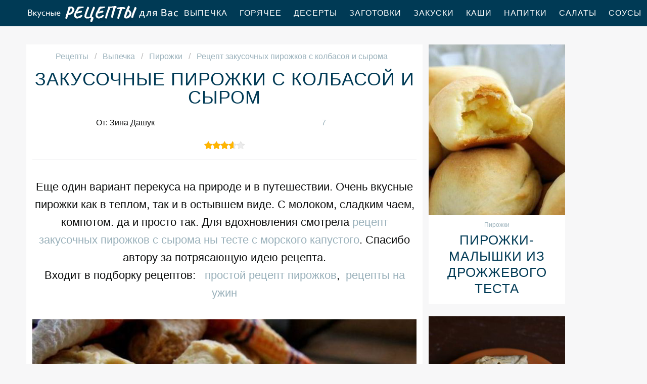

--- FILE ---
content_type: text/html; charset=UTF-8
request_url: https://receptle.ru/vypechka/pirozhki/zakusochnye-pirozhki-s-kolbasoi-i-syrom
body_size: 7356
content:
<!DOCTYPE html><html lang="ru" class="has-navbar-fixed-top"><head> <meta charset="UTF-8"> <title>Получается Всегда ВКУСНО! Рецепт Закусочных Пирожков с Колбасоя и Сырома Пошагово с Фото</title> <meta name="description" content="Получается всегда вкусно. Рецепт закусочных пирожков с колбасоя и сырома пошаговым с фото! Ингредиенты на : масло сливочное 200 г ﹡ творог 200 г ﹡ сахар 1 ст.л. ﹡ соль 1 ч.л. ﹡ сода 1 ч.л. ﹡ колбаса 150 г ﹡ сыр 100 г ﹡ соль по вкусу ﹡ перец черный молотый по вкусу ﹡ зелень по вкусу ﹡ чеснок 1 зуб ﹡ сметана 1 ст.л. ﹡ мука 3 стак."> <meta http-equiv="X-UA-Compatible" content="IE=edge"> <meta name="viewport" content="width=device-width, initial-scale=1"> <link rel="icon" type="image/png" sizes="96x96" href="/favicon-96x96.png"> <link rel="apple-touch-icon" sizes="180x180" href="/apple-icon-180x180.png"> <link rel="icon" type="image/png" sizes="192x192" href="/android-icon-192x192.png"> <link rel="manifest" href="/manifest.json"> <meta name="msapplication-TileColor" content="#ffffff"> <meta name="msapplication-TileImage" content="/ms-icon-144x144.png"> <meta name="theme-color" content="#ffffff"> <meta property="og:title" content="Получается Всегда ВКУСНО! Рецепт Закусочных Пирожков с Колбасоя и Сырома Пошагово с Фото"> <meta property="og:type" content="website"> <meta property="og:site_name" content="receptle.ru"> <meta property="og:url" content="https://receptle.ru/vypechka/pirozhki/zakusochnye-pirozhki-s-kolbasoi-i-syrom"> <meta property="og:description" content="Получается всегда вкусно. Рецепт закусочных пирожков с колбасоя и сырома пошаговым с фото! Ингредиенты на : масло сливочное 200 г ﹡ творог 200 г ﹡ сахар 1 ст.л. ﹡ соль 1 ч.л. ﹡ сода 1 ч.л. ﹡ колбаса 150 г ﹡ сыр 100 г ﹡ соль по вкусу ﹡ перец черный молотый по вкусу ﹡ зелень по вкусу ﹡ чеснок 1 зуб ﹡ сметана 1 ст.л. ﹡ мука 3 стак."> <meta property="og:image" content="https://receptle.ru/vypechka/pirozhki/zakusochnye-pirozhki-s-kolbasoi-i-syrom/zakusochnye-pirozhki-s-kolbasoi-i-syrom-ready0-w1200h630.jpg"> <meta name="twitter:card" content="summary_large_image"> <meta name="twitter:url" content="https://receptle.ru/vypechka/pirozhki/zakusochnye-pirozhki-s-kolbasoi-i-syrom"> <meta name="twitter:title" content="Получается Всегда ВКУСНО! Рецепт Закусочных Пирожков с Колбасоя и Сырома Пошагово с Фото"> <meta name="twitter:description" content="Получается всегда вкусно. Рецепт закусочных пирожков с колбасоя и сырома пошаговым с фото! Ингредиенты на : масло сливочное 200 г ﹡ творог 200 г ﹡ сахар 1 ст.л. ﹡ соль 1 ч.л. ﹡ сода 1 ч.л. ﹡ колбаса 150 г ﹡ сыр 100 г ﹡ соль по вкусу ﹡ перец черный молотый по вкусу ﹡ зелень по вкусу ﹡ чеснок 1 зуб ﹡ сметана 1 ст"> <meta name="twitter:image" content="https://receptle.ru/vypechka/pirozhki/zakusochnye-pirozhki-s-kolbasoi-i-syrom/zakusochnye-pirozhki-s-kolbasoi-i-syrom-ready0-w1200h630.jpg"> <link rel="dns-prefetch" href="//counter.yadro.ru"> <link rel="dns-prefetch" href="//yastatic.net"> <link rel="dns-prefetch" href="//www.youtube.com"> <link rel="dns-prefetch" href="https://cdn.kulnr.ru"> <link rel="preconnect" href="https://cdn.kulnr.ru"> <link rel="stylesheet" type="text/css" href="/styles.css"> <link rel="canonical" href="https://receptle.ru/vypechka/pirozhki/zakusochnye-pirozhki-s-kolbasoi-i-syrom"></head><body><nav class="navbar is-fixed-top" role="navigation" aria-label="main navigation"> <div class="container"> <div class="navbar-brand"> <a class="navbar-item logo" href="/" title="На Главную">Как приготовить простой ужин</a> <a role="button" class="navbar-burger burger" aria-label="menu" aria-expanded="false" data-target="navbarBasicExample"> <span aria-hidden="true"></span> <span aria-hidden="true"></span> <span aria-hidden="true"></span> </a> </div> <div id="navbarBasicExample" class="navbar-menu"> <div class="navbar-end"> <a class="navbar-item" href="/vypechka" title="Перейти в Раздел «Выпечка»">Выпечка</a> <a class="navbar-item" href="/goryachee" title="Перейти в Раздел «Горячее»">Горячее</a> <a class="navbar-item" href="/deserty" title="Перейти в Раздел «Десерты»">Десерты</a> <a class="navbar-item" href="/zagotovki" title="Перейти в Раздел «Заготовки»">Заготовки</a> <a class="navbar-item" href="/zakuski" title="Перейти в Раздел «Закуски»">Закуски</a> <a class="navbar-item" href="/kashi" title="Перейти в Раздел «Каши»">Каши</a> <a class="navbar-item" href="/napitki" title="Перейти в Раздел «Напитки»">Напитки</a> <a class="navbar-item" href="/salaty" title="Перейти в Раздел «Салаты»">Салаты</a> <a class="navbar-item" href="/sousy" title="Перейти в Раздел «Соусы»">Соусы</a> <a class="navbar-item" href="/supy" title="Перейти в Раздел «Супы»">Супы</a> </div> </div> </div></nav><section class="section"> <div class="container"> <div class="columns is-multiline"> <div class="column is-8 recipe"> <nav class="breadcrumb" aria-label="breadcrumbs"> <ul itemscope itemtype="http://schema.org/BreadcrumbList"> <li itemprop="itemListElement" itemscope itemtype="http://schema.org/ListItem"> <a href="/" title="Перейти на Главную" itemprop="item"> <span itemprop="name">Рецепты</span> </a> <meta itemprop="position" content="1"> </li> <li itemprop="itemListElement" itemscope itemtype="http://schema.org/ListItem"> <a href="/vypechka" itemprop="item" title="Выпечка"> <span itemprop="name">Выпечка</span> </a> <meta itemprop="position" content="2"> </li> <li itemprop="itemListElement" itemscope itemtype="http://schema.org/ListItem"> <a href="/vypechka/pirozhki" itemprop="item" title="Пирожки"> <span itemprop="name">Пирожки</span> </a> <meta itemprop="position" content="3"> </li> <li class="is-active" itemprop="itemListElement" itemscope itemtype="http://schema.org/ListItem"> <a href="#" aria-current="page" itemprop="item"> <span itemprop="name">Рецепт закусочных пирожков с колбасоя и сырома</span> </a> <meta itemprop="position" content="4"> </li> </ul> </nav> <h1 class="title-name"> Закусочные пирожки с колбасой и сыром </h1> <div class="columns is-mobile ta-c"> <div class="column"> <p>От: Зина Дашук</p> </div> <div class="column"> <a class="anchor" href="#comments">7</a> </div> </div> <div class="rated" title="Рейтинг рецепта 3.65 из 5"> <i style="width:73%"></i> </div> <div class="preview"> <p>Еще один вариант перекуса на природе и в путешествии. Очень вкусные пирожки как в теплом, так и в остывшем виде. С молоком, сладким чаем, компотом. да и просто так. Для вдохновления смотрела <a href="/vypechka/pirozhki/zakusochnye-pirozhki-s-syrom-na-teste-s-morskoi-kapustoi">рецепт закусочных пирожков с сырома ны тесте с морского капустого</a>. Спасибо автору за потрясающую идею рецепта.</p> <p>Входит в подборку рецептов: &nbsp; <a href="/vypechka/pirozhki">простой рецепт пирожков</a>, &nbsp;<a href="/retsepty-na-uzhin" title="Входит в коллекцию рецептов «Рецепты на ужин»">рецепты на ужин</a> </p> </div> <figure class="image is-5by3"> <img class="lozad" src="/zero.png" data-src="/vypechka/pirozhki/zakusochnye-pirozhki-s-kolbasoi-i-syrom/zakusochnye-pirozhki-s-kolbasoi-i-syrom-ready0-w888h533.jpg" alt="Рецепт закусочных пирожков с колбасоя и сырома"> </figure> <p class="caption">Фото закусочных пирожков с колбасоя и сырома</p> <h2 class="recipe-name">Готовим закусочные пирожки с колбасой и сыром</h2> <div class="rated" title="Рейтинг рецепта 3.65 из 5"> <i style="width:73%"></i> </div> <ul class="info"> <li> Время приготовления: <b> 1 ч 30 мин</b> </li> <li> Порций: <b>1</b> </li> <li> Калорий: <b> 258 ккал</b> </li> <li> Кухня: <b>Домашняя</b> </li> <li> Рецепт: <b>Простой</b> </li> <li> Повод: <b>Завтрак, Обед, Полдник, Ужин, На масленицу, На природу, пикник</b> </li> </ul> <div class="note"> <p>Главное не бояться. Все получится. Недавно пробовала <a href="/vypechka/pirozhki/zakusochnye-pirozhki-s-kuritsei-i-syrom">закусочные пирожки с курицей и сыром</a>. Рекомендую! Может кому и пригодится. Всегда стараюсь приготовить что-нибудь новое.</p> </div> <div id="nudafodi-ravukokiminifavu"> <script> !(function(w,m){(w[m]||(w[m]=[]))&&w[m].push( {id:'nudafodi-ravukokiminifavu',block:'128075', site_id:'23506'} );})(window, 'mtzBlocks'); </script> </div> </div> <div class="column is-3"> <div class="columns is-multiline sidebar"> <div id="li-wusevuwagugisuxifutare"> <script> !(function(w,m){(w[m]||(w[m]=[]))&&w[m].push( {id:'li-wusevuwagugisuxifutare',block:'128070', site_id:'23506'} );})(window, 'mtzBlocks'); </script> </div> <div class="column is-full"> <div class="wrap"> <a href="/vypechka/pirozhki/pirozhki-malyshki-iz-drozhzhevogo-testa"> <figure class="image is-4by5"> <img class="lozad" src="/zero.png" alt="Пирожки-малышки из дрожжевого теста" data-src="/vypechka/pirozhki/pirozhki-malyshki-iz-drozhzhevogo-testa/pirozhki-malyshki-iz-drozhzhevogo-testa-ready0-w318h398.jpg"> </figure> </a> <p class="l-cat">Пирожки</p> <a class="l-name" href="/vypechka/pirozhki/pirozhki-malyshki-iz-drozhzhevogo-testa">Пирожки-малышки из дрожжевого теста</a> </div> </div> <div class="column is-full"> <div class="wrap"> <a href="/vypechka/pirozhki/pirozhki-s-risom-i-yaitsom"> <figure class="image is-4by5"> <img class="lozad" src="/zero.png" alt="Пирожки с рисом и яйцом" data-src="/vypechka/pirozhki/pirozhki-s-risom-i-yaitsom/pirozhki-s-risom-i-yaitsom-ready0-w318h398.jpg"> </figure> </a> <p class="l-cat">Пирожки</p> <a class="l-name" href="/vypechka/pirozhki/pirozhki-s-risom-i-yaitsom">Пирожки с рисом и яйцом</a> </div> </div> </div> </div> </div> <div class="columns is-multiline"> <div class="column is-8 recipe"> <div class="columns is-multiline manual"> <div class="column is-2 is-hidden-touch"></div> <div class="column"> <h2 class="title-header">Ингредиенты:</h2> <ul class="ingredients"> <li>масло сливочное 200 г</li> <li>творог 200 г</li> <li>сахар 1 ст.л.</li> <li>соль 1 ч.л.</li> <li>сода 1 ч.л.</li> <li>колбаса 150 г</li> <li>сыр 100 г</li> <li>соль по вкусу</li> <li>перец черный молотый по вкусу</li> <li>зелень по вкусу</li> <li>чеснок 1 зуб</li> <li>сметана 1 ст.л.</li> <li>мука 3 стак.</li> </ul> <h2 class="title-header">Инструкция:</h2> <ol class="steps"> <li> <p>Растопленное сливочное масло растереть с творогом, сахаром, солью, содой</p> </li> <li> <p>Всыпать муку и замесить мягкое крутое тесто. Завернуть в пакет и положить в холодильник на 30 минут</p> <div class="image is-3by1"> <img class="lozad" src="/zero.png" data-src="/vypechka/pirozhki/zakusochnye-pirozhki-s-kolbasoi-i-syrom/zakusochnye-pirozhki-s-kolbasoi-i-syrom-steps1-w584h195.jpg" alt="закусочные пирожки с колбасой и сыром"> </div> </li> <li> <p>Для начинки мелко нарезать колбасу, добавить тертый сыр (я взяла Адыгейский. Можно любой твердый использовать)</p> <div class="image is-3by1"> <img class="lozad" src="/zero.png" data-src="/vypechka/pirozhki/zakusochnye-pirozhki-s-kolbasoi-i-syrom/zakusochnye-pirozhki-s-kolbasoi-i-syrom-steps2-w584h195.jpg" alt="закусочные пирожки с колбасой и сыром"> </div> </li> <li> <p>измельченную зелень, чеснок. Посолить, поперчить</p> <div class="image is-3by1"> <img class="lozad" src="/zero.png" data-src="/vypechka/pirozhki/zakusochnye-pirozhki-s-kolbasoi-i-syrom/zakusochnye-pirozhki-s-kolbasoi-i-syrom-steps3-w584h195.jpg" alt="закусочные пирожки с колбасой и сыром"> </div> </li> <li> <p>и перемешать со сметаной. Сразу скажу, что в моем случае начинка осталась (где-то 1/3), я ее использовала потом для рулета из лаваша.</p> <div class="image is-3by1"> <img class="lozad" src="/zero.png" data-src="/vypechka/pirozhki/zakusochnye-pirozhki-s-kolbasoi-i-syrom/zakusochnye-pirozhki-s-kolbasoi-i-syrom-steps4-w584h195.jpg" alt="закусочные пирожки с колбасой и сыром"> </div> </li> <li> <p>Тесто раскатывать толщиной около 3мм и вырезать чашкой кружки. Уложить 1 ч. л. начинки. Соединить в серединке, чтобы получились ушки</p> <div class="image is-3by1"> <img class="lozad" src="/zero.png" data-src="/vypechka/pirozhki/zakusochnye-pirozhki-s-kolbasoi-i-syrom/zakusochnye-pirozhki-s-kolbasoi-i-syrom-steps5-w584h195.jpg" alt="закусочные пирожки с колбасой и сыром"> </div> </li> <li> <p>соединить противоположные ушки попарно и хорошо слепить (они так и норовят отклеиться)</p> <div class="image is-3by1"> <img class="lozad" src="/zero.png" data-src="/vypechka/pirozhki/zakusochnye-pirozhki-s-kolbasoi-i-syrom/zakusochnye-pirozhki-s-kolbasoi-i-syrom-steps6-w584h195.jpg" alt="закусочные пирожки с колбасой и сыром"> </div> </li> <li> <p>Укладывать на противень, застеленный бумагой для выпечки.</p> <div class="image is-3by1"> <img class="lozad" src="/zero.png" data-src="/vypechka/pirozhki/zakusochnye-pirozhki-s-kolbasoi-i-syrom/zakusochnye-pirozhki-s-kolbasoi-i-syrom-steps7-w584h195.jpg" alt="закусочные пирожки с колбасой и сыром"> </div> </li> <li> <p>Поместить в духовку при 200 градусах на 20 минут. Ориентируйтесь по своей духовке. Пирожки должны зарумяниться. Приятного аппетита!</p> <div class="image is-3by1"> <img class="lozad" src="/zero.png" data-src="/vypechka/pirozhki/zakusochnye-pirozhki-s-kolbasoi-i-syrom/zakusochnye-pirozhki-s-kolbasoi-i-syrom-steps8-w584h195.jpg" alt="закусочные пирожки с колбасой и сыром"> </div> </li> </ol> </div> <div class="column is-2 is-hidden-touch"></div> </div> <div id="repoxososa-civedirubesalu"> <script> !(function(w,m){(w[m]||(w[m]=[]))&&w[m].push( {id:'repoxososa-civedirubesalu',block:'128065', site_id:'23506'} );})(window, 'mtzBlocks'); </script> </div> </div> <div class="column is-3"> <div class="columns is-multiline sidebar"> <div class="column is-full"> <div class="wrap"> <a href="/vypechka/pirozhki/pirozhki-s-brynzoi-i-zelenyu-zakusochnye-v-dukhovke"> <figure class="image is-4by5"> <img class="lozad" src="/zero.png" alt="Пирожки с брынзой и зеленью закусочные в духовке" data-src="/vypechka/pirozhki/pirozhki-s-brynzoi-i-zelenyu-zakusochnye-v-dukhovke/pirozhki-s-brynzoi-i-zelenyu-zakusochnye-v-dukhovke-ready0-w318h398.jpg"> </figure> </a> <p class="l-cat">Пирожки</p> <a class="l-name" href="/vypechka/pirozhki/pirozhki-s-brynzoi-i-zelenyu-zakusochnye-v-dukhovke">Пирожки с брынзой и зеленью закусочные в духовке</a> </div> </div> <div class="column is-full"> <div class="wrap"> <a href="/vypechka/pirozhki/bystrye-pirozhki-s-farshem-syrom-i-kukuruzoi"> <figure class="image is-4by5"> <img class="lozad" src="/zero.png" alt="Быстрые пирожки с фаршем, сыром и кукурузой" data-src="/vypechka/pirozhki/bystrye-pirozhki-s-farshem-syrom-i-kukuruzoi/bystrye-pirozhki-s-farshem-syrom-i-kukuruzoi-ready0-w318h398.jpg"> </figure> </a> <p class="l-cat">Пирожки</p> <a class="l-name" href="/vypechka/pirozhki/bystrye-pirozhki-s-farshem-syrom-i-kukuruzoi">Быстрые пирожки с фаршем, сыром и кукурузой</a> </div> </div> </div> </div> </div> <div class="columns is-multiline"> <div class="column is-8 recipe"> <div class="ya-share2 fixed-bottom-mobile" data-services="collections,vkontakte,facebook,odnoklassniki,moimir,twitter"></div> <div class="columns comments" id="comments"> <div class="column is-2 is-hidden-touch"></div> <div class="column"> <h2 class="recipe-name">Комментарии к рецепту</h2> <div class="columns is-mobile"> <div class="column"> <div class="rating-big" title="Рейтинг рецепта 3.65 из 5"> <i style="width:73%"></i> </div> </div> <div class="column is-narrow"> <div class="title">3.7 / 5</div> </div> </div> <div class="columns is-multiline"> <div class="column is-full comment"> <img class="lozad avatar" src="/zero.png" data-src="/ancalu/ancalu-w50h50.jpg" alt="ancalu"> <div class="comment-name">ancalu</div> <p class="comment-txt">Спасибо за рецепт закусочных пирожков с колбасой и сыром! <br> Когда рецепт расписан и с картинками — очень удобно! <br> Очень много взяла у вас рецептов!</p> </div> <div class="column is-full comment"> <img class="lozad avatar" src="/zero.png" data-src="/sedind1977/sedind1977-w50h50.jpg" alt="sedind1977"> <div class="comment-name">sedind1977</div> <p class="comment-txt">Отличный рецепт:) <br> Обожаю закусочные пирожки с колбасой и сыром</p> </div> <div class="column is-full comment"> <img class="lozad avatar" src="/zero.png" data-src="/picalara/picalara-w50h50.jpg" alt="picalara"> <div class="comment-name">picalara</div> <p class="comment-txt">Очень рада,что под руку подвернулся ваш рецепт закусочных пирожков с колбасой и сыром. <br> Я по вашим рецептам начала готовить, хотя раньше у меня ничего не получалось. <br> Спасибо за такой лёгкий и славный рецепт:)!</p> </div> <div class="column is-full comment"> <img class="lozad avatar" src="/zero.png" data-src="/lika83/lika83-w50h50.jpg" alt="lika83"> <div class="comment-name">lika83</div> <p class="comment-txt">Сделала закусочные пирожки с колбасой и сыром, очень переживала, что не получится… <br> получилось ОБАЛДЕННО! <br> Спасибо!</p> </div> <div class="column is-full comment"> <img class="lozad avatar" src="/zero.png" data-src="/arnolyal/arnolyal-w50h50.jpg" alt="arnolyal"> <div class="comment-name">arnolyal</div> <p class="comment-txt">Сделала закусочные пирожки с колбасой и сыром впервые, получилось. <br> Спасибо вам Большое за подробный рецепт!!!</p> </div> <div class="column is-full comment"> <img class="lozad avatar" src="/zero.png" data-src="/smaeva-tanya/smaeva-tanya-w50h50.jpg" alt="Смаева Таня"> <div class="comment-name">Смаева Таня</div> <p class="comment-txt">Сижу уже возле компьютера 2 часа — текут слюнки! <br> Всё очень здорово!</p> </div> <div class="column is-full comment"> <img class="lozad avatar" src="/zero.png" data-src="/shilonosova-anna/shilonosova-anna-w50h50.jpg" alt="Шилоносова Анна"> <div class="comment-name">Шилоносова Анна</div> <p class="comment-txt">Какой замечательный рецепт, но моим больше нравится <a href="/vypechka/pirozhki/kartofelnye-pirozhki-s-syrom">картофельные пирожки с сыром</a>.</p> </div> </div> </div> <div class="column is-2 is-hidden-touch"></div> </div> <div id="mox-omezaqetefebikijukucu"> <script> !(function(w,m){(w[m]||(w[m]=[]))&&w[m].push( {id:'mox-omezaqetefebikijukucu',block:'128080', site_id:'23506'} );})(window, 'mtzBlocks'); </script> </div> </div> <div class="column is-3"> <div class="columns is-multiline sidebar"> <div class="column is-full"> <div class="wrap"> <a href="/vypechka/pirozhki/pirozhki-s-pomidorami-i-kolbasoi-mini-pitstsa"> <figure class="image is-4by5"> <img class="lozad" src="/zero.png" alt="Пирожки с помидорами и колбасой мини пицца" data-src="/vypechka/pirozhki/pirozhki-s-pomidorami-i-kolbasoi-mini-pitstsa/pirozhki-s-pomidorami-i-kolbasoi-mini-pitstsa-ready0-w318h398.jpg"> </figure> </a> <p class="l-cat">Пирожки</p> <a class="l-name" href="/vypechka/pirozhki/pirozhki-s-pomidorami-i-kolbasoi-mini-pitstsa">Пирожки с помидорами и колбасой мини пицца</a> </div> </div> <div class="column is-full"> <div class="wrap"> <a href="/vypechka/pirozhki/pirozhki-sloenye-s-vetchinoi-syrom-i-lukom"> <figure class="image is-4by5"> <img class="lozad" src="/zero.png" alt="Пирожки слоеные с ветчиной, сыром и луком" data-src="/vypechka/pirozhki/pirozhki-sloenye-s-vetchinoi-syrom-i-lukom/pirozhki-sloenye-s-vetchinoi-syrom-i-lukom-ready0-w318h398.jpg"> </figure> </a> <p class="l-cat">Пирожки</p> <a class="l-name" href="/vypechka/pirozhki/pirozhki-sloenye-s-vetchinoi-syrom-i-lukom">Пирожки слоеные с ветчиной, сыром и луком</a> </div> </div> </div> </div> </div> <h2 class="party-name">Коллекция похожих рецептов</h2> <div class="columns"> <div class="column is-12"> <div class="wrap"> <a href="/vypechka/pirozhki/pirozhki-bombochki-s-pomidorami-i-syrom" title="Рецепт пирожков бомбочек с помидорами и сырома"> <figure class="image is-3by1"> <img class="lozad" src="/zero.png" alt="Пирожки бомбочки с помидорами и сыром" data-src="/vypechka/pirozhki/pirozhki-bombochki-s-pomidorami-i-syrom/pirozhki-bombochki-s-pomidorami-i-syrom-ready0-w1344h448.jpg"> </figure> </a> <div class="l-absolute"> <p class="l-cat">Пирожки</p> <a class="l-name" href="/vypechka/pirozhki/pirozhki-bombochki-s-pomidorami-i-syrom">Рецепт пирожков бомбочек с помидорами и сырома</a> </div> </div> </div> </div> <div class="columns is-multiline"> <div class="column is-3"> <div class="wrap"> <a href="/vypechka/pirozhki/kartofelnye-pirozhki-s-syrom" title="картофельные пирожки с сыром"> <figure class="image is-4by5"> <img class="lozad" src="/zero.png" alt="Картофельные пирожки с сыром" data-src="/vypechka/pirozhki/kartofelnye-pirozhki-s-syrom/kartofelnye-pirozhki-s-syrom-ready0-w318h398.jpg"> </figure> </a> <p class="l-cat">Пирожки</p> <a class="l-name" href="/vypechka/pirozhki/kartofelnye-pirozhki-s-syrom"> Картофельные пирожки с сыром </a> </div> </div> <div class="column is-3"> <div class="wrap"> <a href="/vypechka/pirozhki/pirozhki-s-kuritsei-i-syrom" title="пирожки с курицей и сыром"> <figure class="image is-4by5"> <img class="lozad" src="/zero.png" alt="Пирожки с курицей и сыром" data-src="/vypechka/pirozhki/pirozhki-s-kuritsei-i-syrom/pirozhki-s-kuritsei-i-syrom-ready0-w318h398.jpg"> </figure> </a> <p class="l-cat">Пирожки</p> <a class="l-name" href="/vypechka/pirozhki/pirozhki-s-kuritsei-i-syrom"> Как приготовить пирожки с курицей и сыром </a> </div> </div> <div class="column is-3"> <div class="wrap"> <a href="/vypechka/pirozhki/zakusochnye-pirozhki" title="закусочные пирожки"> <figure class="image is-4by5"> <img class="lozad" src="/zero.png" alt="Закусочные пирожки" data-src="/vypechka/pirozhki/zakusochnye-pirozhki/zakusochnye-pirozhki-ready0-w318h398.jpg"> </figure> </a> <p class="l-cat">Пирожки</p> <a class="l-name" href="/vypechka/pirozhki/zakusochnye-pirozhki"> Закусочные пирожки </a> </div> </div> <div class="column is-3"> <div class="wrap"> <a href="/vypechka/pirozhki/pirozhki-s-kolbasoi" title="пирожки с колбасой"> <figure class="image is-4by5"> <img class="lozad" src="/zero.png" alt="Пирожки с колбасой" data-src="/vypechka/pirozhki/pirozhki-s-kolbasoi/pirozhki-s-kolbasoi-ready0-w318h398.jpg"> </figure> </a> <p class="l-cat">Пирожки</p> <a class="l-name" href="/vypechka/pirozhki/pirozhki-s-kolbasoi"> Рецепт приготовления пирожков с колбасоя </a> </div> </div> </div> <div class="columns"> <div class="column is-12"> <div class="wrap"> <a href="/vypechka/pirozhki/pirozhki-s-makom" title="Рецепт пирожков с макома"> <figure class="image is-3by1"> <img class="lozad" src="/zero.png" alt="Пирожки с маком" data-src="/vypechka/pirozhki/pirozhki-s-makom/pirozhki-s-makom-ready0-w1344h448.jpg"> </figure> </a> <div class="l-absolute"> <p class="l-cat">Пирожки</p> <a class="l-name" href="/vypechka/pirozhki/pirozhki-s-makom">Рецепт пирожков с макома</a> </div> </div> </div> </div> </div></section><script type="application/ld+json"> { "@context": "http://schema.org/", "@type": "Recipe", "name": "закусочные пирожки с колбасой и сыром", "keywords": "домашняя кухня, закусочные пирожки с колбасой и сыром, пирожки", "description": "Пошаговый рецепт приготовления закусочных пирожков с колбасоя и сырома с фото.", "image": [ "https://receptle.ru/vypechka/pirozhki/zakusochnye-pirozhki-s-kolbasoi-i-syrom/zakusochnye-pirozhki-s-kolbasoi-i-syrom-ready0-w1200h630.jpg" ], "author": { "@type": "Person", "name": "Зина Дашук" }, "totalTime": "PT1H30M", "recipeYield": "1", "recipeCategory": "Пирожки", "recipeCuisine": "Домашняя кухня", "nutrition": { "@type": "NutritionInformation", "calories": "258 ккал" }, "recipeIngredient": [ "масло сливочное 200 г","творог 200 г","сахар 1 ст.л.","соль 1 ч.л.","сода 1 ч.л.","колбаса 150 г","сыр 100 г","соль по вкусу","перец черный молотый по вкусу","зелень по вкусу","чеснок 1 зуб","сметана 1 ст.л.","мука 3 стак." ], "aggregateRating": { "@type": "AggregateRating", "ratingValue": "3.65", "ratingCount": "328" } }</script><footer class="footer"> <div class="container"> <div class="columns is-multiline is-mobile"> <div class="column is-2-desktop is-half-touch f-before"> <a class="f-link" href="/vypechka" title="Перейти в Раздел «Выпечка»">Выпечка</a> <a class="f-link" href="/goryachee" title="Перейти в Раздел «Горячее»">Горячее</a> <a class="f-link" href="/deserty" title="Перейти в Раздел «Десерты»">Десерты</a> <a class="f-link" href="/zagotovki" title="Перейти в Раздел «Заготовки»">Заготовки</a> <a class="f-link" href="/zakuski" title="Перейти в Раздел «Закуски»">Закуски</a> <a class="f-link" href="/kashi" title="Перейти в Раздел «Каши»">Каши</a> <a class="f-link" href="/napitki" title="Перейти в Раздел «Напитки»">Напитки</a> <a class="f-link" href="/salaty" title="Перейти в Раздел «Салаты»">Салаты</a> <a class="f-link" href="/sousy" title="Перейти в Раздел «Соусы»">Соусы</a> <a class="f-link" href="/supy" title="Перейти в Раздел «Супы»">Супы</a> </div> <div class="column is-2-desktop is-half-touch f-before"> <a class="f-link" href="/retsepty-dlya-khlebopechki" title="Перейти в Раздел «рецепты для хлебопечки»"> рецепты для хлебопечки </a> <a class="f-link" href="/retsepty-v-mikrovolnovke" title="Перейти в Раздел «рецепты в микроволновке»"> рецепты в микроволновке </a> <a class="f-link" href="/dieticheskie-retsepty" title="Перейти в Раздел «диетические рецепты»"> диетические рецепты </a> <a class="f-link" href="/retsepty-na-skovorode" title="Перейти в Раздел «рецепты на сковороде»"> рецепты на сковороде </a> <a class="f-link" href="/retsepty-na-novy-god" title="Перейти в Раздел «рецепты на новый год»"> рецепты на новый год </a> <a class="f-link" href="/retsepty-na-zimu" title="Перейти в Раздел «рецепты на зиму»"> рецепты на зиму </a> <a class="f-link" href="/retsepty-v-multivarke" title="Перейти в Раздел «рецепты в мультиварке»"> рецепты в мультиварке </a> <a class="f-link" href="/retsepty-v-dukhovke" title="Перейти в Раздел «рецепты в духовке»"> рецепты в духовке </a> <a class="f-link" href="/retsepty-na-den-rozhdeniya" title="Перейти в Раздел «рецепты на день рождения»"> рецепты на день рождения </a> <a class="f-link" href="/retsepty-na-skoruyu-ruku" title="Перейти в Раздел «рецепты на скорую руку»"> рецепты на скорую руку </a> </div> <div class="column is-4-desktop is-full-touch"> <a class="logo-round" href="/" title="На Главную">Как приготовить вкусный завтрак</a> </div> <div class="column is-2-desktop is-half-touch f-after"> <a class="f-link" href="/argentinskaya-kukhnya" title="Перейти в Раздел «Аргентинская кухня»">аргентинская</a> <a class="f-link" href="/panaziatskaya-kukhnya" title="Перейти в Раздел «Паназиатская кухня»">паназиатская</a> <a class="f-link" href="/portugalskaya-kukhnya" title="Перейти в Раздел «Португальская кухня»">португальская</a> <a class="f-link" href="/brazilskaya-kukhnya" title="Перейти в Раздел «Бразильская кухня»">бразильская</a> <a class="f-link" href="/datskaya-kukhnya" title="Перейти в Раздел «Датская кухня»">датская</a> <a class="f-link" href="/irlandskaya-kukhnya" title="Перейти в Раздел «Ирландская кухня»">ирландская</a> <a class="f-link" href="/kanadskaya-kukhnya" title="Перейти в Раздел «Канадская кухня»">канадская</a> <a class="f-link" href="/cheshskaya-kukhnya" title="Перейти в Раздел «Чешская кухня»">чешская</a> <a class="f-link" href="/yugoslavskaya-kukhnya" title="Перейти в Раздел «Югославская кухня»">югославская</a> <a class="f-link" href="/blizhnevostochnaya-kukhnya" title="Перейти в Раздел «Ближневосточная кухня»">ближневосточная</a> </div> <div class="column is-2-desktop is-half-touch f-after"> <a class="f-link" href="/klassicheskie-retsepty" title="Перейти в Раздел «классические рецепты»"> классические рецепты </a> <a class="f-link" href="/krasivye-retsepty" title="Перейти в Раздел «красивые рецепты»"> красивые рецепты </a> <a class="f-link" href="/vkusnye-retsepty" title="Перейти в Раздел «вкусные рецепты»"> вкусные рецепты </a> <a class="f-link" href="/prostye-retsepty" title="Перейти в Раздел «простые рецепты»"> простые рецепты </a> <a class="f-link" href="/domashnie-retsepty" title="Перейти в Раздел «домашние рецепты»"> домашние рецепты </a> <a class="f-link" href="/legkie-retsepty" title="Перейти в Раздел «легкие рецепты»"> легкие рецепты </a> <a class="f-link" href="/prazdnichnye-retsepty" title="Перейти в Раздел «праздничные рецепты»"> праздничные рецепты </a> <a class="f-link" href="/retsepty-na-uzhin" title="Перейти в Раздел «рецепты на ужин»"> рецепты на ужин </a> <a class="f-link" href="/marokkanskaya-kukhnya" title="Перейти в Раздел «Марокканская кухня»"> марокканская кухня </a> <a class="f-link" href="/moldavskaya-kukhnya" title="Перейти в Раздел «Молдавская кухня»"> молдавская кухня </a> </div> </div> <div class="f-sub"> <p class="f-big">2026 receptle.ru — как вкусно приготовить простую еду</p> <p class="f-small"><a href="mailto:mailme@receptle.ru">Связаться с нами</a></p> </div> </div></footer><script>window.adb=1;function loadScript(a){script=document.createElement("script");script.src=a;document.head.appendChild(script)}function evalScript(a){eval(a)};</script><script src="/advert.js"></script> <script src='/scripts.js'></script> <script> (function(){ window[String.fromCharCode(119,112,110,67,111,110,102,105,103)] = { utm_source: 'ogd', utm_campaign: 24333, utm_content: '______', domain: window.location.host, proto: window.location.protocol }; var s = document.createElement('script'); s.setAttribute('async', 1); s.setAttribute('data-cfasync', false); s.src = '/2b62c9e.php'; document.head && document.head.appendChild(s) })(); </script><script src="https://cdn.kulnr.ru/script.js"></script> <script src="//yastatic.net/es5-shims/0.0.2/es5-shims.min.js" async="async"></script> <script src="//yastatic.net/share2/share.js" async="async"></script> <script>new Image().src = "//counter.yadro.ru/hit?r" + escape(document.referrer) + ((typeof(screen)=="undefined")?"" : ";s"+screen.width+"*"+screen.height+"*" + (screen.colorDepth?screen.colorDepth:screen.pixelDepth)) + ";u"+escape(document.URL) + ";h"+escape(document.title.substring(0,80)) + ";" +Math.random();</script></body></html>